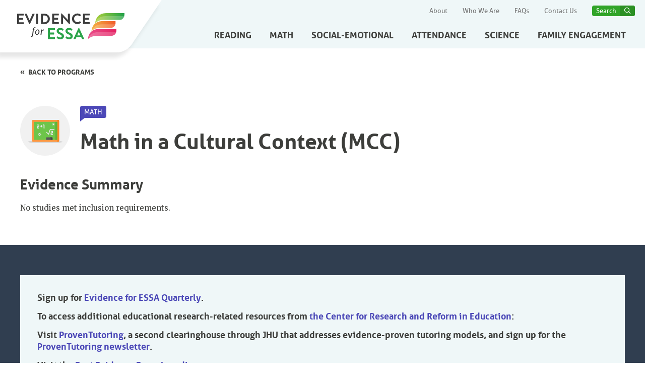

--- FILE ---
content_type: text/html; charset=UTF-8
request_url: https://www.evidenceforessa.org/program/math-in-a-cultural-context-mcc/
body_size: 8544
content:
<html class="js-priorityNav">
    <head>
        <!-- Google tag (gtag.js) -->
        <script async src="https://www.googletagmanager.com/gtag/js?id=G-HBTLM284FW"></script>
        <script>
          window.dataLayer = window.dataLayer || [];
          function gtag(){dataLayer.push(arguments);}
          gtag('js', new Date());

          gtag('config', 'G-HBTLM284FW');
        </script>
        <meta charset="utf-8">
        <meta http-equiv="X-UA-Compatible" content="IE=edge">
        <meta name="viewport" content="width=device-width, initial-scale=1">
        <link href="https://fonts.googleapis.com/css?family=Merriweather" rel="stylesheet">
        <link rel="apple-touch-icon" sizes="57x57" href="https://www.evidenceforessa.org/wp-content/themes/evidenceforessa/images/icons/favicon/apple-icon-57x57.png">
        <link rel="apple-touch-icon" sizes="60x60" href="https://www.evidenceforessa.org/wp-content/themes/evidenceforessa/images/icons/favicon/apple-icon-60x60.png">
        <link rel="apple-touch-icon" sizes="72x72" href="https://www.evidenceforessa.org/wp-content/themes/evidenceforessa/images/icons/favicon/apple-icon-72x72.png">
        <link rel="apple-touch-icon" sizes="76x76" href="https://www.evidenceforessa.org/wp-content/themes/evidenceforessa/images/icons/favicon/apple-icon-76x76.png">
        <link rel="apple-touch-icon" sizes="114x114" href="https://www.evidenceforessa.org/wp-content/themes/evidenceforessa/images/icons/favicon/apple-icon-114x114.png">
        <link rel="apple-touch-icon" sizes="120x120" href="https://www.evidenceforessa.org/wp-content/themes/evidenceforessa/images/icons/favicon/apple-icon-120x120.png">
        <link rel="apple-touch-icon" sizes="144x144" href="https://www.evidenceforessa.org/wp-content/themes/evidenceforessa/images/icons/favicon/apple-icon-144x144.png">
        <link rel="apple-touch-icon" sizes="152x152" href="https://www.evidenceforessa.org/wp-content/themes/evidenceforessa/images/icons/favicon/apple-icon-152x152.png">
        <link rel="apple-touch-icon" sizes="180x180" href="https://www.evidenceforessa.org/wp-content/themes/evidenceforessa/images/icons/favicon/apple-icon-180x180.png">
        <link rel="icon" type="image/png" sizes="192x192" href="https://www.evidenceforessa.org/wp-content/themes/evidenceforessa/images/icons/favicon/android-icon-192x192.png">
        <link rel="icon" type="image/png" sizes="32x32" href="https://www.evidenceforessa.org/wp-content/themes/evidenceforessa/images/icons/favicon/favicon-32x32.png">
        <link rel="icon" type="image/png" sizes="96x96" href="https://www.evidenceforessa.org/wp-content/themes/evidenceforessa/images/icons/favicon/favicon-96x96.png">
        <link rel="icon" type="image/png" sizes="16x16" href="https://www.evidenceforessa.org/wp-content/themes/evidenceforessa/images/icons/favicon/favicon-16x16.png">
        <meta name="msapplication-TileColor" content="#ffffff">
        <meta name="msapplication-TileImage" content="/images/icons/favicon/ms-icon-144x144.png">
        <meta name="theme-color" content="#ffffff">
        <meta name="ember-cli-head-start" content="">
        
        <meta property="description" content="Your new standard for the most up-to-date and reliable information on programs that meet ESSA evidence standards." media="<essa@service:media::ember74>" id="ember76" class="ember-view">
        	<style>img:is([sizes="auto" i], [sizes^="auto," i]) { contain-intrinsic-size: 3000px 1500px }</style>
	
		<!-- All in One SEO 4.9.3 - aioseo.com -->
		<title>Math in a Cultural Context (MCC) - Evidence for ESSA</title>
	<meta name="robots" content="max-image-preview:large" />
	<link rel="canonical" href="https://www.evidenceforessa.org/program/math-in-a-cultural-context-mcc/" />
	<meta name="generator" content="All in One SEO (AIOSEO) 4.9.3" />
		<meta property="og:locale" content="en_US" />
		<meta property="og:site_name" content="Evidence for ESSA - Find Evidence-Based PK-12 Programs" />
		<meta property="og:type" content="article" />
		<meta property="og:title" content="Math in a Cultural Context (MCC) - Evidence for ESSA" />
		<meta property="og:url" content="https://www.evidenceforessa.org/program/math-in-a-cultural-context-mcc/" />
		<meta property="article:published_time" content="2023-06-02T03:04:49+00:00" />
		<meta property="article:modified_time" content="2023-06-02T03:04:49+00:00" />
		<meta property="article:publisher" content="https://www.facebook.com/EvidenceforESSA/" />
		<meta name="twitter:card" content="summary_large_image" />
		<meta name="twitter:site" content="@evidenceforessa" />
		<meta name="twitter:title" content="Math in a Cultural Context (MCC) - Evidence for ESSA" />
		<script type="application/ld+json" class="aioseo-schema">
			{"@context":"https:\/\/schema.org","@graph":[{"@type":"BreadcrumbList","@id":"https:\/\/www.evidenceforessa.org\/program\/math-in-a-cultural-context-mcc\/#breadcrumblist","itemListElement":[{"@type":"ListItem","@id":"https:\/\/www.evidenceforessa.org#listItem","position":1,"name":"Home","item":"https:\/\/www.evidenceforessa.org","nextItem":{"@type":"ListItem","@id":"https:\/\/www.evidenceforessa.org\/program\/math-in-a-cultural-context-mcc\/#listItem","name":"Math in a Cultural Context (MCC)"}},{"@type":"ListItem","@id":"https:\/\/www.evidenceforessa.org\/program\/math-in-a-cultural-context-mcc\/#listItem","position":2,"name":"Math in a Cultural Context (MCC)","previousItem":{"@type":"ListItem","@id":"https:\/\/www.evidenceforessa.org#listItem","name":"Home"}}]},{"@type":"Organization","@id":"https:\/\/www.evidenceforessa.org\/#organization","name":"Evidence for ESSA","description":"Find Evidence-Based PK-12 Programs","url":"https:\/\/www.evidenceforessa.org\/","logo":{"@type":"ImageObject","url":"https:\/\/evidenceforessa.org\/wp-content\/uploads\/2023\/06\/essa-logo.png","@id":"https:\/\/www.evidenceforessa.org\/program\/math-in-a-cultural-context-mcc\/#organizationLogo"},"image":{"@id":"https:\/\/www.evidenceforessa.org\/program\/math-in-a-cultural-context-mcc\/#organizationLogo"},"sameAs":["https:\/\/www.facebook.com\/EvidenceforESSA\/","https:\/\/twitter.com\/evidenceforessa"]},{"@type":"WebPage","@id":"https:\/\/www.evidenceforessa.org\/program\/math-in-a-cultural-context-mcc\/#webpage","url":"https:\/\/www.evidenceforessa.org\/program\/math-in-a-cultural-context-mcc\/","name":"Math in a Cultural Context (MCC) - Evidence for ESSA","inLanguage":"en-US","isPartOf":{"@id":"https:\/\/www.evidenceforessa.org\/#website"},"breadcrumb":{"@id":"https:\/\/www.evidenceforessa.org\/program\/math-in-a-cultural-context-mcc\/#breadcrumblist"},"datePublished":"2023-06-02T03:04:49+00:00","dateModified":"2023-06-02T03:04:49+00:00"},{"@type":"WebSite","@id":"https:\/\/www.evidenceforessa.org\/#website","url":"https:\/\/www.evidenceforessa.org\/","name":"Evidence for ESSA","description":"Find Evidence-Based PK-12 Programs","inLanguage":"en-US","publisher":{"@id":"https:\/\/www.evidenceforessa.org\/#organization"}}]}
		</script>
		<!-- All in One SEO -->

<link rel='dns-prefetch' href='//cdn.jsdelivr.net' />
<script type="text/javascript">
/* <![CDATA[ */
window._wpemojiSettings = {"baseUrl":"https:\/\/s.w.org\/images\/core\/emoji\/16.0.1\/72x72\/","ext":".png","svgUrl":"https:\/\/s.w.org\/images\/core\/emoji\/16.0.1\/svg\/","svgExt":".svg","source":{"concatemoji":"https:\/\/www.evidenceforessa.org\/wp-includes\/js\/wp-emoji-release.min.js?ver=6.8.3"}};
/*! This file is auto-generated */
!function(s,n){var o,i,e;function c(e){try{var t={supportTests:e,timestamp:(new Date).valueOf()};sessionStorage.setItem(o,JSON.stringify(t))}catch(e){}}function p(e,t,n){e.clearRect(0,0,e.canvas.width,e.canvas.height),e.fillText(t,0,0);var t=new Uint32Array(e.getImageData(0,0,e.canvas.width,e.canvas.height).data),a=(e.clearRect(0,0,e.canvas.width,e.canvas.height),e.fillText(n,0,0),new Uint32Array(e.getImageData(0,0,e.canvas.width,e.canvas.height).data));return t.every(function(e,t){return e===a[t]})}function u(e,t){e.clearRect(0,0,e.canvas.width,e.canvas.height),e.fillText(t,0,0);for(var n=e.getImageData(16,16,1,1),a=0;a<n.data.length;a++)if(0!==n.data[a])return!1;return!0}function f(e,t,n,a){switch(t){case"flag":return n(e,"\ud83c\udff3\ufe0f\u200d\u26a7\ufe0f","\ud83c\udff3\ufe0f\u200b\u26a7\ufe0f")?!1:!n(e,"\ud83c\udde8\ud83c\uddf6","\ud83c\udde8\u200b\ud83c\uddf6")&&!n(e,"\ud83c\udff4\udb40\udc67\udb40\udc62\udb40\udc65\udb40\udc6e\udb40\udc67\udb40\udc7f","\ud83c\udff4\u200b\udb40\udc67\u200b\udb40\udc62\u200b\udb40\udc65\u200b\udb40\udc6e\u200b\udb40\udc67\u200b\udb40\udc7f");case"emoji":return!a(e,"\ud83e\udedf")}return!1}function g(e,t,n,a){var r="undefined"!=typeof WorkerGlobalScope&&self instanceof WorkerGlobalScope?new OffscreenCanvas(300,150):s.createElement("canvas"),o=r.getContext("2d",{willReadFrequently:!0}),i=(o.textBaseline="top",o.font="600 32px Arial",{});return e.forEach(function(e){i[e]=t(o,e,n,a)}),i}function t(e){var t=s.createElement("script");t.src=e,t.defer=!0,s.head.appendChild(t)}"undefined"!=typeof Promise&&(o="wpEmojiSettingsSupports",i=["flag","emoji"],n.supports={everything:!0,everythingExceptFlag:!0},e=new Promise(function(e){s.addEventListener("DOMContentLoaded",e,{once:!0})}),new Promise(function(t){var n=function(){try{var e=JSON.parse(sessionStorage.getItem(o));if("object"==typeof e&&"number"==typeof e.timestamp&&(new Date).valueOf()<e.timestamp+604800&&"object"==typeof e.supportTests)return e.supportTests}catch(e){}return null}();if(!n){if("undefined"!=typeof Worker&&"undefined"!=typeof OffscreenCanvas&&"undefined"!=typeof URL&&URL.createObjectURL&&"undefined"!=typeof Blob)try{var e="postMessage("+g.toString()+"("+[JSON.stringify(i),f.toString(),p.toString(),u.toString()].join(",")+"));",a=new Blob([e],{type:"text/javascript"}),r=new Worker(URL.createObjectURL(a),{name:"wpTestEmojiSupports"});return void(r.onmessage=function(e){c(n=e.data),r.terminate(),t(n)})}catch(e){}c(n=g(i,f,p,u))}t(n)}).then(function(e){for(var t in e)n.supports[t]=e[t],n.supports.everything=n.supports.everything&&n.supports[t],"flag"!==t&&(n.supports.everythingExceptFlag=n.supports.everythingExceptFlag&&n.supports[t]);n.supports.everythingExceptFlag=n.supports.everythingExceptFlag&&!n.supports.flag,n.DOMReady=!1,n.readyCallback=function(){n.DOMReady=!0}}).then(function(){return e}).then(function(){var e;n.supports.everything||(n.readyCallback(),(e=n.source||{}).concatemoji?t(e.concatemoji):e.wpemoji&&e.twemoji&&(t(e.twemoji),t(e.wpemoji)))}))}((window,document),window._wpemojiSettings);
/* ]]> */
</script>
<style id='wp-emoji-styles-inline-css' type='text/css'>

	img.wp-smiley, img.emoji {
		display: inline !important;
		border: none !important;
		box-shadow: none !important;
		height: 1em !important;
		width: 1em !important;
		margin: 0 0.07em !important;
		vertical-align: -0.1em !important;
		background: none !important;
		padding: 0 !important;
	}
</style>
<link rel='stylesheet' id='wp-block-library-css' href='https://www.evidenceforessa.org/wp-includes/css/dist/block-library/style.min.css?ver=6.8.3' type='text/css' media='all' />
<style id='classic-theme-styles-inline-css' type='text/css'>
/*! This file is auto-generated */
.wp-block-button__link{color:#fff;background-color:#32373c;border-radius:9999px;box-shadow:none;text-decoration:none;padding:calc(.667em + 2px) calc(1.333em + 2px);font-size:1.125em}.wp-block-file__button{background:#32373c;color:#fff;text-decoration:none}
</style>
<link rel='stylesheet' id='aioseo/css/src/vue/standalone/blocks/table-of-contents/global.scss-css' href='https://www.evidenceforessa.org/wp-content/plugins/all-in-one-seo-pack/dist/Lite/assets/css/table-of-contents/global.e90f6d47.css?ver=4.9.3' type='text/css' media='all' />
<style id='global-styles-inline-css' type='text/css'>
:root{--wp--preset--aspect-ratio--square: 1;--wp--preset--aspect-ratio--4-3: 4/3;--wp--preset--aspect-ratio--3-4: 3/4;--wp--preset--aspect-ratio--3-2: 3/2;--wp--preset--aspect-ratio--2-3: 2/3;--wp--preset--aspect-ratio--16-9: 16/9;--wp--preset--aspect-ratio--9-16: 9/16;--wp--preset--color--black: #000000;--wp--preset--color--cyan-bluish-gray: #abb8c3;--wp--preset--color--white: #ffffff;--wp--preset--color--pale-pink: #f78da7;--wp--preset--color--vivid-red: #cf2e2e;--wp--preset--color--luminous-vivid-orange: #ff6900;--wp--preset--color--luminous-vivid-amber: #fcb900;--wp--preset--color--light-green-cyan: #7bdcb5;--wp--preset--color--vivid-green-cyan: #00d084;--wp--preset--color--pale-cyan-blue: #8ed1fc;--wp--preset--color--vivid-cyan-blue: #0693e3;--wp--preset--color--vivid-purple: #9b51e0;--wp--preset--gradient--vivid-cyan-blue-to-vivid-purple: linear-gradient(135deg,rgba(6,147,227,1) 0%,rgb(155,81,224) 100%);--wp--preset--gradient--light-green-cyan-to-vivid-green-cyan: linear-gradient(135deg,rgb(122,220,180) 0%,rgb(0,208,130) 100%);--wp--preset--gradient--luminous-vivid-amber-to-luminous-vivid-orange: linear-gradient(135deg,rgba(252,185,0,1) 0%,rgba(255,105,0,1) 100%);--wp--preset--gradient--luminous-vivid-orange-to-vivid-red: linear-gradient(135deg,rgba(255,105,0,1) 0%,rgb(207,46,46) 100%);--wp--preset--gradient--very-light-gray-to-cyan-bluish-gray: linear-gradient(135deg,rgb(238,238,238) 0%,rgb(169,184,195) 100%);--wp--preset--gradient--cool-to-warm-spectrum: linear-gradient(135deg,rgb(74,234,220) 0%,rgb(151,120,209) 20%,rgb(207,42,186) 40%,rgb(238,44,130) 60%,rgb(251,105,98) 80%,rgb(254,248,76) 100%);--wp--preset--gradient--blush-light-purple: linear-gradient(135deg,rgb(255,206,236) 0%,rgb(152,150,240) 100%);--wp--preset--gradient--blush-bordeaux: linear-gradient(135deg,rgb(254,205,165) 0%,rgb(254,45,45) 50%,rgb(107,0,62) 100%);--wp--preset--gradient--luminous-dusk: linear-gradient(135deg,rgb(255,203,112) 0%,rgb(199,81,192) 50%,rgb(65,88,208) 100%);--wp--preset--gradient--pale-ocean: linear-gradient(135deg,rgb(255,245,203) 0%,rgb(182,227,212) 50%,rgb(51,167,181) 100%);--wp--preset--gradient--electric-grass: linear-gradient(135deg,rgb(202,248,128) 0%,rgb(113,206,126) 100%);--wp--preset--gradient--midnight: linear-gradient(135deg,rgb(2,3,129) 0%,rgb(40,116,252) 100%);--wp--preset--font-size--small: 13px;--wp--preset--font-size--medium: 20px;--wp--preset--font-size--large: 36px;--wp--preset--font-size--x-large: 42px;--wp--preset--spacing--20: 0.44rem;--wp--preset--spacing--30: 0.67rem;--wp--preset--spacing--40: 1rem;--wp--preset--spacing--50: 1.5rem;--wp--preset--spacing--60: 2.25rem;--wp--preset--spacing--70: 3.38rem;--wp--preset--spacing--80: 5.06rem;--wp--preset--shadow--natural: 6px 6px 9px rgba(0, 0, 0, 0.2);--wp--preset--shadow--deep: 12px 12px 50px rgba(0, 0, 0, 0.4);--wp--preset--shadow--sharp: 6px 6px 0px rgba(0, 0, 0, 0.2);--wp--preset--shadow--outlined: 6px 6px 0px -3px rgba(255, 255, 255, 1), 6px 6px rgba(0, 0, 0, 1);--wp--preset--shadow--crisp: 6px 6px 0px rgba(0, 0, 0, 1);}:where(.is-layout-flex){gap: 0.5em;}:where(.is-layout-grid){gap: 0.5em;}body .is-layout-flex{display: flex;}.is-layout-flex{flex-wrap: wrap;align-items: center;}.is-layout-flex > :is(*, div){margin: 0;}body .is-layout-grid{display: grid;}.is-layout-grid > :is(*, div){margin: 0;}:where(.wp-block-columns.is-layout-flex){gap: 2em;}:where(.wp-block-columns.is-layout-grid){gap: 2em;}:where(.wp-block-post-template.is-layout-flex){gap: 1.25em;}:where(.wp-block-post-template.is-layout-grid){gap: 1.25em;}.has-black-color{color: var(--wp--preset--color--black) !important;}.has-cyan-bluish-gray-color{color: var(--wp--preset--color--cyan-bluish-gray) !important;}.has-white-color{color: var(--wp--preset--color--white) !important;}.has-pale-pink-color{color: var(--wp--preset--color--pale-pink) !important;}.has-vivid-red-color{color: var(--wp--preset--color--vivid-red) !important;}.has-luminous-vivid-orange-color{color: var(--wp--preset--color--luminous-vivid-orange) !important;}.has-luminous-vivid-amber-color{color: var(--wp--preset--color--luminous-vivid-amber) !important;}.has-light-green-cyan-color{color: var(--wp--preset--color--light-green-cyan) !important;}.has-vivid-green-cyan-color{color: var(--wp--preset--color--vivid-green-cyan) !important;}.has-pale-cyan-blue-color{color: var(--wp--preset--color--pale-cyan-blue) !important;}.has-vivid-cyan-blue-color{color: var(--wp--preset--color--vivid-cyan-blue) !important;}.has-vivid-purple-color{color: var(--wp--preset--color--vivid-purple) !important;}.has-black-background-color{background-color: var(--wp--preset--color--black) !important;}.has-cyan-bluish-gray-background-color{background-color: var(--wp--preset--color--cyan-bluish-gray) !important;}.has-white-background-color{background-color: var(--wp--preset--color--white) !important;}.has-pale-pink-background-color{background-color: var(--wp--preset--color--pale-pink) !important;}.has-vivid-red-background-color{background-color: var(--wp--preset--color--vivid-red) !important;}.has-luminous-vivid-orange-background-color{background-color: var(--wp--preset--color--luminous-vivid-orange) !important;}.has-luminous-vivid-amber-background-color{background-color: var(--wp--preset--color--luminous-vivid-amber) !important;}.has-light-green-cyan-background-color{background-color: var(--wp--preset--color--light-green-cyan) !important;}.has-vivid-green-cyan-background-color{background-color: var(--wp--preset--color--vivid-green-cyan) !important;}.has-pale-cyan-blue-background-color{background-color: var(--wp--preset--color--pale-cyan-blue) !important;}.has-vivid-cyan-blue-background-color{background-color: var(--wp--preset--color--vivid-cyan-blue) !important;}.has-vivid-purple-background-color{background-color: var(--wp--preset--color--vivid-purple) !important;}.has-black-border-color{border-color: var(--wp--preset--color--black) !important;}.has-cyan-bluish-gray-border-color{border-color: var(--wp--preset--color--cyan-bluish-gray) !important;}.has-white-border-color{border-color: var(--wp--preset--color--white) !important;}.has-pale-pink-border-color{border-color: var(--wp--preset--color--pale-pink) !important;}.has-vivid-red-border-color{border-color: var(--wp--preset--color--vivid-red) !important;}.has-luminous-vivid-orange-border-color{border-color: var(--wp--preset--color--luminous-vivid-orange) !important;}.has-luminous-vivid-amber-border-color{border-color: var(--wp--preset--color--luminous-vivid-amber) !important;}.has-light-green-cyan-border-color{border-color: var(--wp--preset--color--light-green-cyan) !important;}.has-vivid-green-cyan-border-color{border-color: var(--wp--preset--color--vivid-green-cyan) !important;}.has-pale-cyan-blue-border-color{border-color: var(--wp--preset--color--pale-cyan-blue) !important;}.has-vivid-cyan-blue-border-color{border-color: var(--wp--preset--color--vivid-cyan-blue) !important;}.has-vivid-purple-border-color{border-color: var(--wp--preset--color--vivid-purple) !important;}.has-vivid-cyan-blue-to-vivid-purple-gradient-background{background: var(--wp--preset--gradient--vivid-cyan-blue-to-vivid-purple) !important;}.has-light-green-cyan-to-vivid-green-cyan-gradient-background{background: var(--wp--preset--gradient--light-green-cyan-to-vivid-green-cyan) !important;}.has-luminous-vivid-amber-to-luminous-vivid-orange-gradient-background{background: var(--wp--preset--gradient--luminous-vivid-amber-to-luminous-vivid-orange) !important;}.has-luminous-vivid-orange-to-vivid-red-gradient-background{background: var(--wp--preset--gradient--luminous-vivid-orange-to-vivid-red) !important;}.has-very-light-gray-to-cyan-bluish-gray-gradient-background{background: var(--wp--preset--gradient--very-light-gray-to-cyan-bluish-gray) !important;}.has-cool-to-warm-spectrum-gradient-background{background: var(--wp--preset--gradient--cool-to-warm-spectrum) !important;}.has-blush-light-purple-gradient-background{background: var(--wp--preset--gradient--blush-light-purple) !important;}.has-blush-bordeaux-gradient-background{background: var(--wp--preset--gradient--blush-bordeaux) !important;}.has-luminous-dusk-gradient-background{background: var(--wp--preset--gradient--luminous-dusk) !important;}.has-pale-ocean-gradient-background{background: var(--wp--preset--gradient--pale-ocean) !important;}.has-electric-grass-gradient-background{background: var(--wp--preset--gradient--electric-grass) !important;}.has-midnight-gradient-background{background: var(--wp--preset--gradient--midnight) !important;}.has-small-font-size{font-size: var(--wp--preset--font-size--small) !important;}.has-medium-font-size{font-size: var(--wp--preset--font-size--medium) !important;}.has-large-font-size{font-size: var(--wp--preset--font-size--large) !important;}.has-x-large-font-size{font-size: var(--wp--preset--font-size--x-large) !important;}
:where(.wp-block-post-template.is-layout-flex){gap: 1.25em;}:where(.wp-block-post-template.is-layout-grid){gap: 1.25em;}
:where(.wp-block-columns.is-layout-flex){gap: 2em;}:where(.wp-block-columns.is-layout-grid){gap: 2em;}
:root :where(.wp-block-pullquote){font-size: 1.5em;line-height: 1.6;}
</style>
<link rel='stylesheet' id='boostrapcss-css' href='https://cdn.jsdelivr.net/npm/bootstrap@5.3.0/dist/css/bootstrap.min.css?ver=6.8.3' type='text/css' media='all' />
<link rel='stylesheet' id='ogvendor-css' href='https://www.evidenceforessa.org/wp-content/themes/evidenceforessa/css/vendor.css?ver=6.8.3' type='text/css' media='all' />
<link rel='stylesheet' id='ogessa-css' href='https://www.evidenceforessa.org/wp-content/themes/evidenceforessa/css/essa.css?ver=6.8.3' type='text/css' media='all' />
<link rel='stylesheet' id='wpessa-css' href='https://www.evidenceforessa.org/wp-content/themes/evidenceforessa/css/essa_wp.css?ver=6.8.3' type='text/css' media='all' />
<link rel="https://api.w.org/" href="https://www.evidenceforessa.org/wp-json/" /><link rel="alternate" title="JSON" type="application/json" href="https://www.evidenceforessa.org/wp-json/wp/v2/program/242" /><link rel="EditURI" type="application/rsd+xml" title="RSD" href="https://www.evidenceforessa.org/xmlrpc.php?rsd" />
<meta name="generator" content="WordPress 6.8.3" />
<link rel='shortlink' href='https://www.evidenceforessa.org/?p=242' />
<link rel="alternate" title="oEmbed (JSON)" type="application/json+oembed" href="https://www.evidenceforessa.org/wp-json/oembed/1.0/embed?url=https%3A%2F%2Fwww.evidenceforessa.org%2Fprogram%2Fmath-in-a-cultural-context-mcc%2F" />
<link rel="alternate" title="oEmbed (XML)" type="text/xml+oembed" href="https://www.evidenceforessa.org/wp-json/oembed/1.0/embed?url=https%3A%2F%2Fwww.evidenceforessa.org%2Fprogram%2Fmath-in-a-cultural-context-mcc%2F&#038;format=xml" />
    </head>
    <body data-rsssl=1 class="ember-application">
        <div class="page-wrapper mobile-push">
            <div class="print-header">
                <img src="https://www.evidenceforessa.org/wp-content/themes/evidenceforessa/images/essa-logo.svg" alt="" />
            </div>
            <header>
                <div class="inner">
                    <a class="logo" href="/" style="touch-action: manipulation; -ms-touch-action: manipulation; cursor: pointer;">
                        <span id="wp-main-logo"></span>
                    </a>

                  <div class="main-nav-wrapper">
                    <div class="utility">
                      <ul>
                        <li role="navigation">
                          <a style="touch-action: manipulation; -ms-touch-action: manipulation; cursor: pointer;" href="/about" id="ember80" class="ember-view"> About </a>
                        </li>

                        <li role="navigation">
                          <a style="touch-action: manipulation; -ms-touch-action: manipulation; cursor: pointer;" href="/who-we-are" id="ember83" class="ember-view"> Who We Are </a>
                        </li>

                        <li role="navigation">
                          <a style="touch-action: manipulation; -ms-touch-action: manipulation; cursor: pointer;" href="/frequently-asked-questions" id="ember86" class="ember-view"> FAQs </a>
                        </li>

                        <li role="navigation">
                          <a style="touch-action: manipulation; -ms-touch-action: manipulation; cursor: pointer;" href="/contact-us" id="ember89" class="ember-view"> Contact Us </a>
                        </li>

                        <li class="-search">
                          <div id="ember90" class="search ember-view">
                            <a href="" class="site-header-main-nav-search-trigger" style="touch-action: manipulation; -ms-touch-action: manipulation; cursor: pointer;" id="searchTrigger">Search</a>

                            <div id="headerSearchBox" class="js-search-box" role="search">
                              <div class="search-field">
                                <div id="ember92" class="autocomplete-search ember-view">
                                  <input
                                    style="touch-action: manipulation; -ms-touch-action: manipulation; cursor: pointer;"
                                    autocomplete="off"
                                    placeholder="Search by Program Name"
                                    class="ember-text-field ember-view"
                                    type="text"
                                    id="searchInput"
                                  />
                                  <div id="search-wrapper" class="suggestions liquid-container ember-view" style="display: none">
                                      <div id="ember194" class="liquid-child ember-view" style="top: 0px; left: 0px;">
                                          <ul class="result-list">
                                              <div id="search-results-wrapper" class="liquid-container ember-view" style="">
                                              <!--
                                                   <div class="liquid-child ember-view search-result-item" style="top: 0px; left: 0px;">
                                                       <li>

                                                       </li>
                                                   </div>
                                               -->
                                              </div>
                                          </ul>
                                      </div>
                                  </div>
                                </div>
                                <a
                                  href="#"
                                  class="js-search-close"
                                  aria-label="close dialog"
                                  style="touch-action: manipulation; -ms-touch-action: manipulation; cursor: pointer;"
                                  id="searchCloser"
                                >
                                  <span class="sr-text">Close dialog</span>
                                </a>
                              </div>
                            </div>
                          </div>
                        </li>
                      </ul>
                    </div>
                    <nav id="ember195" class="main-nav ember-view priority-nav" instance="1"><ul class="-">
                            <li role="navigation">
                        <a style="touch-action: manipulation; -ms-touch-action: manipulation; cursor: pointer;" href="/programs/reading" id="ember196" class="ember-view">        Reading
                        </a>    </li>
                            <li role="navigation">
                        <a style="touch-action: manipulation; -ms-touch-action: manipulation; cursor: pointer;" href="/programs/math" id="ember197" class="ember-view">        Math
                        </a>    </li>
                            <li role="navigation">
                        <a style="touch-action: manipulation; -ms-touch-action: manipulation; cursor: pointer;" href="/programs/social-emotional" id="ember198" class="ember-view">        Social-Emotional
                        </a>    </li>
                            <li role="navigation">
                        <a style="touch-action: manipulation; -ms-touch-action: manipulation; cursor: pointer;" href="/programs/attendance" id="ember199" class="ember-view">        Attendance
                        </a>    </li>
                            <li role="navigation">
                        <a style="touch-action: manipulation; -ms-touch-action: manipulation; cursor: pointer;" href="/programs/science" id="ember200" class="ember-view">        Science
                        </a>    </li>
                            <li role="navigation">
                        <a style="touch-action: manipulation; -ms-touch-action: manipulation; cursor: pointer;" href="/programs/family-engagement" id="ember201" class="ember-view">        Family Engagement
                        </a>    </li>
                        </ul><span class="nav__dropdown-wrapper priority-nav__wrapper" aria-haspopup="false"><button aria-controls="menu" type="button" class="nav__dropdown-toggle priority-nav__dropdown-toggle priority-nav-is-hidden">more</button><ul aria-hidden="true" class="nav__dropdown priority-nav__dropdown"></ul></span>
                    </nav>

                    <a href="#" id="mobile-btn" class="mobile-menu-trigger" style="touch-action: manipulation; -ms-touch-action: manipulation; cursor: pointer;" data-ember-action="" data-ember-action-193="193"><span></span></a>
                  </div>
                </div>
            </header>

<div class="header-program-detail">
    <div class="inner">
      <a style="touch-action: manipulation; -ms-touch-action: manipulation; cursor: pointer;" href="/programs/math" id="ember1112" class="back-link ember-view"> Back to programs </a>
      <div class="header-program-detail-icon">
        <img src="https://www.evidenceforessa.org/wp-content/themes/evidenceforessa/images/icons/math-color.svg" alt="Icon" />
      </div>

      <div class="header-program-detail-content">
        <div class="label-row">
          <span class="type-label">Math</span>
                  </div>
        <h1>Math in a Cultural Context (MCC)</h1>
      </div>
    </div>
</div>

<div class="program-content-wrapper strong">
    <div class="inner">
      <article class="program-content">
      
                
                                                                <h2>Evidence Summary</h2>
        <p>No studies met inclusion requirements.</p>
              </article>
          </div>
    </div>

            <div id="ember119" class="ember-view">
        <footer>
          <div class="inner">
            <div class="footer-row">
		
		              <div id="ember120" class="email-signup ember-view">
		<div style="color: black">
		<h4>Sign up for <a href="https://lp.constantcontactpages.com/sl/NeuKHM8">Evidence for ESSA Quarterly</a>.</h4>
<h4>To access additional educational research-related resources from <a href="https://education.jhu.edu/crre/">the Center for Research and Reform in Education</a>:</h4>
<ul>
<li>
<h4>Visit <a href="http://www.proventutoring.org">ProvenTutoring</a>, a second clearinghouse through JHU that addresses evidence-proven tutoring models, and sign up for the <a href="https://proventutoring.org/contact/">ProvenTutoring newsletter</a>.</h4>
</li>
<li>
<h4>Visit the <a href="http://www.bestevidence.org">Best Evidence Encyclopedia</a>.</h4>
</li>
<li>
<h4>Read the <a href="https://education.jhu.edu/crre/about/evidence-viewpoint-blog/">Evidence Viewpoint blog</a>.</h4>
</li>
</ul>
<h4></h4>
<p>&nbsp;</p>
		</div>
              </div>
		            </div>

            <div class="footer-bottom">
              <section class="footer-left">
                <div class="social-icons">
                                    <a style="touch-action: manipulation; -ms-touch-action: manipulation; cursor: pointer;" target="_blank" href="https://twitter.com/evidenceforessa" id="ember128" class="icon-twitter ember-view"></a>
                                                    </div>
                                <nav id="ember130" class="utility-nav footer-main-nav ember-view">
                  <ul>
                    
                    <li role="navigation">
                      <a style="touch-action: manipulation; -ms-touch-action: manipulation; cursor: pointer;" href="https://www.evidenceforessa.org/about/" class="ember-view"> About </a>
                    </li>
                    
                    <li role="navigation">
                      <a style="touch-action: manipulation; -ms-touch-action: manipulation; cursor: pointer;" href="https://www.evidenceforessa.org/who-we-are/" class="ember-view"> Who We Are </a>
                    </li>
                    
                    <li role="navigation">
                      <a style="touch-action: manipulation; -ms-touch-action: manipulation; cursor: pointer;" href="https://www.evidenceforessa.org/frequently-asked-questions/" class="ember-view"> FAQs </a>
                    </li>
                    
                    <li role="navigation">
                      <a style="touch-action: manipulation; -ms-touch-action: manipulation; cursor: pointer;" href="https://www.evidenceforessa.org/contact-us/" class="ember-view"> Contact Us </a>
                    </li>
                                      </ul>
                </nav>
                                <p class="financial-support">Financial support provided by the Anne E. Casey Foundation and the Bill and Melinda Gates Foundation.</p>
                <div id="jhu-img"><img src="/wp-content/uploads/2024/11/CMYK-CRRE-Education-Unit-Lockup_horizontal.blue_.jpg" alt="Center for Research and Reform in Education"></div>
		<p class="copyright">©2026 Center for Research and Reform in Education, Johns Hopkins University</p>
                                <nav class="footer-utility-nav">
                  <ul>
                                        <li><a style="touch-action: manipulation; -ms-touch-action: manipulation; cursor: pointer;" href="https://www.evidenceforessa.org/privacy-policy/" id="ember139" class="ember-view">
                      Privacy Policy and Terms of Use                    </a></li>
                                    </ul>
                </nav>
                            </section>
              <section class="footer-right">
                <div class="partner-title">In partnership with</div>
                <ul>
                                    <li>AASA, The School Superintendents Association</li>
                                    <li>Alliance for Excellent Education</li>
                                    <li>America Forward</li>
                                    <li>American Youth Policy Forum</li>
                                    <li>Association of Educational Service Agencies</li>
                                    <li>Chiefs for Change</li>
                                    <li>National Association of Elementary School Principals</li>
                                    <li>National Association of Secondary School Principals</li>
                                    <li>National Association of State Boards of Education</li>
                                    <li>National Education Association</li>
                                    <li>National PTA</li>
                                    <li>National Rural Education Advocacy Consortium</li>
                                    <li>National Rural Education Association</li>
                                    <li>National School Boards Association</li>
                                    <li>National Association of ESEA State Program Administrators (NAESPA)</li>
                                    <li>Results for America </li>
                                  </ul>
              </section>
            </div>
          </div>
        </footer>
      </div>
    </div> <!-- end page wrapper -->

    <div class="mobile-menu ember-view" id="mobile-mnu">
      <div id="ember142" class="panel liquid-container ember-view" style="">
        <div id="ember145" class="liquid-child ember-view" style="top: 0px; left: 0px;">
          <div class="mobile utility">
            <div class="d-flex justify-content-end">
              <button id="mobile-close">Close</button>
            </div>
            <div id="ember146" class="search ember-view">
              <!-- <a href="" class="site-header-main-nav-search-trigger" style="touch-action: manipulation; -ms-touch-action: manipulation; cursor: pointer;" data-ember-action="" data-ember-action-147="147">Search</a> -->

              <div class="js-search-box" role="search">
                <div class="search-field">
                  <div id="ember148" class="autocomplete-search ember-view">
                    <input
                      style="touch-action: manipulation; -ms-touch-action: manipulation; cursor: pointer;"
                      autocomplete="off"
                      placeholder="Search by Program Name"
                      id="mobile-search-input"
                      class="ember-text-field ember-view"
                      type="text"
                    />
                    <div id="mobile-search-wrapper" class="suggestions liquid-container ember-view">
                      <div class="liquid-child ember-view" style="top: 0px; left: 0px;">
                          <ul class="result-list">
                              <div id="mobile-search-results-wrapper" class="liquid-container ember-view" style="">
                              <!--
                                   <div class="liquid-child ember-view search-result-item" style="top: 0px; left: 0px;">
                                       <li>

                                       </li>
                                   </div>
                               -->
                              </div>
                          </ul>
                      </div>
                    </div>
                  </div>
                  <a href="#" id="mobile-search-close" class="js-search-close" aria-label="close dialog" style="touch-action: manipulation; -ms-touch-action: manipulation; cursor: pointer;" data-ember-action="" data-ember-action-154="154">
                    <span class="sr-text">Close dialog</span>
                  </a>
                </div>
              </div>
            </div>
          </div>

          <ul class="panel-1 menu">
            <li role="navigation">
              <a style="touch-action: manipulation; -ms-touch-action: manipulation; cursor: pointer;" href="/programs/reading" id="ember155" class="ember-view"> Reading </a>
            </li>
            <li role="navigation">
              <a style="touch-action: manipulation; -ms-touch-action: manipulation; cursor: pointer;" href="/programs/math" id="ember156" class="ember-view"> Math </a>
            </li>
            <li role="navigation">
              <a style="touch-action: manipulation; -ms-touch-action: manipulation; cursor: pointer;" href="/programs/social-emotional" id="ember157" class="ember-view"> Social-Emotional </a>
            </li>
            <li role="navigation">
              <a style="touch-action: manipulation; -ms-touch-action: manipulation; cursor: pointer;" href="/programs/attendance" id="ember158" class="ember-view"> Attendance </a>
            </li>
            <li role="navigation">
              <a style="touch-action: manipulation; -ms-touch-action: manipulation; cursor: pointer;" href="/programs/science" id="ember159" class="ember-view"> Science </a>
            </li>
            <li role="navigation">
              <a style="touch-action: manipulation; -ms-touch-action: manipulation; cursor: pointer;" href="/programs/family-engagement" id="ember160" class="ember-view"> Family Engagement </a>
            </li>
          </ul>

          <div class="utility">
            <ul>
              <li role="navigation">
                <a style="touch-action: manipulation; -ms-touch-action: manipulation; cursor: pointer;" href="/about" id="ember163" class="ember-view"> About </a>
              </li>

              <li role="navigation">
                <a style="touch-action: manipulation; -ms-touch-action: manipulation; cursor: pointer;" href="/who-we-are" id="ember165" class="ember-view"> Who We Are </a>
              </li>

              <li role="navigation">
                <a style="touch-action: manipulation; -ms-touch-action: manipulation; cursor: pointer;" href="/frequently-asked-questions" id="ember167" class="ember-view"> FAQs </a>
              </li>

              <li role="navigation">
                <a style="touch-action: manipulation; -ms-touch-action: manipulation; cursor: pointer;" href="/page/contact-us" id="ember169" class="ember-view"> Contact Us </a>
              </li>

              <li class="-search">
                <div id="ember170" class="search ember-view">
                  <a href="" class="site-header-main-nav-search-trigger" style="touch-action: manipulation; -ms-touch-action: manipulation; cursor: pointer;" data-ember-action="" data-ember-action-171="171">Search</a>

                  <div class="js-search-box" role="search">
                    <div class="search-field">
                      <div id="ember172" class="autocomplete-search ember-view">
                        <input
                          style="touch-action: manipulation; -ms-touch-action: manipulation; cursor: pointer;"
                          autocomplete="off"
                          placeholder="Search by Program Name"
                          id="ember173"
                          class="ember-text-field ember-view"
                          type="text"
                        />
                        <div id="ember175" class="suggestions liquid-container ember-view"><!----></div>
                      </div>
                      <a href="#" class="js-search-close" aria-label="close dialog" style="touch-action: manipulation; -ms-touch-action: manipulation; cursor: pointer;" data-ember-action="" data-ember-action-178="178">
                        <span class="sr-text">Close dialog</span>
                      </a>
                    </div>
                  </div>
                </div>
              </li>
            </ul>
          </div>
        </div>
      </div>
    </div>
    <div id="modals"></div>
    <script type="speculationrules">
{"prefetch":[{"source":"document","where":{"and":[{"href_matches":"\/*"},{"not":{"href_matches":["\/wp-*.php","\/wp-admin\/*","\/wp-content\/uploads\/*","\/wp-content\/*","\/wp-content\/plugins\/*","\/wp-content\/themes\/evidenceforessa\/*","\/*\\?(.+)"]}},{"not":{"selector_matches":"a[rel~=\"nofollow\"]"}},{"not":{"selector_matches":".no-prefetch, .no-prefetch a"}}]},"eagerness":"conservative"}]}
</script>
<script type="text/javascript" src="https://cdn.jsdelivr.net/npm/bootstrap@5.3.0/dist/js/bootstrap.bundle.min.js?ver=6.8.3" id="boostrapjs-js"></script>
<script type="text/javascript" src="https://www.evidenceforessa.org/wp-content/themes/evidenceforessa/js/essa.js?ver=6.8.3" id="essajs-js"></script>
  </body>
</html>


--- FILE ---
content_type: text/css
request_url: https://www.evidenceforessa.org/wp-content/themes/evidenceforessa/css/essa_wp.css?ver=6.8.3
body_size: 483
content:
a {
	text-decoration: none;
}
.program-card .title-row .corner-content .badge:empty {
	display: block;
	padding: 0;
	font-size: 22px;
}
#wp-main-logo {
	background-image:url(../images/essa-logo.svg);
	background-repeat: no-repeat;
	width: 70%;
	height: 50%;
	display: block;
}
#filter-form li {
	font-size: .9rem;
}
.search-result-item {
	top: 0;
	left: 0;
}
.modal {
	display: none;
	z-index: 1055;
}
.modal-backdrop {
	background-color: white;
}
#mobile-close {
    padding: 6px;
    margin: 10px;
    border: 0;
    background-color: #3c3a92;
}
.email-signup {
	color: black !important;
}
.email-signup a {
	color: #4b48b7 !important;
}

.banner-header {
	margin-bottom: 5px;
	color: #31a429;
}
.banner-header.-promising {
	color: #f0256b;
}
.banner-header.-moderate {
	color:#ff923a;
}
.evidence-chart {
    margin:0px 0 0px
}
.rating-wrapper {
	margin: 0 0 20px;
}
.rating-wrapper:last-child {
	margin: 0 0 40px;
}


--- FILE ---
content_type: image/svg+xml
request_url: https://www.evidenceforessa.org/wp-content/themes/evidenceforessa/images/icons/math-color.svg
body_size: 3309
content:
<?xml version="1.0" encoding="utf-8"?>
<!-- Generator: Adobe Illustrator 24.0.1, SVG Export Plug-In . SVG Version: 6.00 Build 0)  -->
<svg version="1.1" id="Layer_1" xmlns="http://www.w3.org/2000/svg" xmlns:xlink="http://www.w3.org/1999/xlink" x="0px" y="0px"
	 width="95px" height="80.7px" viewBox="0 0 95 80.7" style="enable-background:new 0 0 95 80.7;" xml:space="preserve">
<style type="text/css">
	.st0{opacity:0.11;enable-background:new    ;}
	.st1{fill:#FC9842;}
	.st2{fill:#FB8723;}
	.st3{fill:#6DC54A;}
	.st4{fill:#5DB33A;}
	.st5{fill:#E6E6E6;}
	.st6{fill:#5A5A5A;}
	.st7{fill:#464646;}
</style>
<ellipse class="st0" cx="47.8" cy="76.5" rx="47.5" ry="4.1"/>
<g>
	<path class="st1" d="M83.3,76.6H14.4c-1.3,0-2.4-1.1-2.4-2.4V19.9c0-1.3,1.1-2.4,2.4-2.4h68.9c1.4,0,2.6,1.2,2.6,2.6V74
		C85.9,75.4,84.7,76.6,83.3,76.6z"/>
	<path class="st2" d="M83.4,17.5h-5.3c1.4,0,2.4,1.1,2.4,2.4v54.2c0,1.4-1.1,2.4-2.4,2.4h5.3c1.4,0,2.4-1.1,2.4-2.4V19.9
		C85.9,18.6,84.8,17.5,83.4,17.5z"/>
	<path class="st3" d="M17.2,70.4V23.7c0-0.5,0.4-1,1-1h61.6c0.5,0,1,0.4,1,1v46.8c0,0.5-0.4,1-1,1H18.2
		C17.6,71.4,17.2,70.9,17.2,70.4z"/>
	<path class="st4" d="M75.4,22.7v48.7h4.3c0.5,0,1-0.4,1-1V23.7c0-0.5-0.4-1-1-1H75.4z"/>
	<g>
		<path class="st5" d="M56.9,57.3c-0.3,0-0.6-0.1-0.8-0.3l-5.3-5.3c-0.4-0.4-0.4-1.1,0-1.6c0.4-0.4,1.1-0.4,1.6,0l4.1,4.1l4-11.4
			c0.2-0.4,0.6-0.7,1.1-0.7H72c0.6,0,1.1,0.5,1.1,1.1c0,0.6-0.5,1.1-1.1,1.1h-9.7L58,56.6c-0.1,0.4-0.4,0.6-0.8,0.7
			C57.1,57.3,57,57.3,56.9,57.3z"/>
		<path class="st5" d="M67.9,57.8h-4c-0.6,0-1.1-0.5-1.1-1.1v-4.2c0-0.6,0.5-1.1,1.1-1.1h2.9v-2h-2.9c-0.6,0-1.1-0.5-1.1-1.1
			c0-0.6,0.5-1.1,1.1-1.1h4c0.6,0,1.1,0.5,1.1,1.1v4.2c0,0.6-0.5,1.1-1.1,1.1H65v1.9h2.9c0.6,0,1.1,0.5,1.1,1.1
			C69,57.3,68.5,57.8,67.9,57.8z"/>
		<path class="st5" d="M30.7,40.6h-4c-0.6,0-1.1-0.5-1.1-1.1v-4.1c0-0.6,0.5-1.1,1.1-1.1h2.9v-2h-2.9c-0.6,0-1.1-0.5-1.1-1.1
			s0.5-1.1,1.1-1.1h4c0.6,0,1.1,0.5,1.1,1.1v4.2c0,0.6-0.5,1.1-1.1,1.1h-2.9v1.9h2.9c0.6,0,1.1,0.5,1.1,1.1S31.3,40.6,30.7,40.6z"/>
		<path class="st5" d="M39.4,33.4h-0.9v-0.9c0-0.6-0.5-1.1-1.1-1.1s-1.1,0.5-1.1,1.1v0.9h-1c-0.6,0-1.1,0.5-1.1,1.1
			c0,0.6,0.5,1.1,1.1,1.1h0.9v0.9c0,0.6,0.5,1.1,1.1,1.1s1.1-0.5,1.1-1.1v-0.9h0.9c0.6,0,1.1-0.5,1.1-1.1
			C40.5,33.9,40,33.4,39.4,33.4z"/>
		<path class="st5" d="M44.6,41.2c-0.6,0-1.1-0.5-1.1-1.1v-7.9h-0.7c-0.6,0-1.1-0.5-1.1-1.1s0.5-1.1,1.1-1.1h1.8
			c0.6,0,1.1,0.5,1.1,1.1v9.1C45.7,40.7,45.2,41.2,44.6,41.2z"/>
		<path class="st5" d="M28.9,57.5c-0.4,0-0.8-0.2-1-0.6c-0.3-0.5-0.1-1.2,0.4-1.5l5.2-3c0.5-0.3,1.2-0.1,1.5,0.4s0.1,1.2-0.4,1.5
			l-5.2,3C29.3,57.5,29.1,57.5,28.9,57.5z"/>
		<path class="st5" d="M31,61c-0.4,0-0.8-0.2-1-0.6c-0.3-0.5-0.1-1.2,0.4-1.5l5.2-3c0.5-0.3,1.2-0.1,1.5,0.4s0.1,1.2-0.4,1.5l-5.2,3
			C31.3,61,31.2,61,31,61z"/>
		<path class="st5" d="M72,29.6l0.7-0.7c0.4-0.4,0.4-1.1,0-1.6c-0.4-0.4-1.1-0.4-1.6,0L70.4,28l-0.7-0.7c-0.4-0.4-1.1-0.4-1.6,0
			c-0.4,0.4-0.4,1.1,0,1.6l0.7,0.7l-0.7,0.7c-0.4,0.4-0.4,1.1,0,1.6c0.2,0.2,0.5,0.3,0.8,0.3s0.6-0.1,0.8-0.3l0.7-0.7l0.7,0.7
			c0.2,0.2,0.5,0.3,0.8,0.3s0.6-0.1,0.8-0.3c0.4-0.4,0.4-1.1,0-1.6L72,29.6z"/>
	</g>
	<path class="st6" d="M67.9,71.4H50.2v-4.9c0-1.2,0.9-2.1,2.1-2.1h13.4c1.2,0,2.2,1,2.2,2.2V71.4z"/>
	<path class="st7" d="M65.7,64.4h-5.3c1.2,0,2.2,1,2.2,2.2v4.8h5.3v-4.9C67.9,65.3,66.9,64.4,65.7,64.4z"/>
</g>
</svg>
